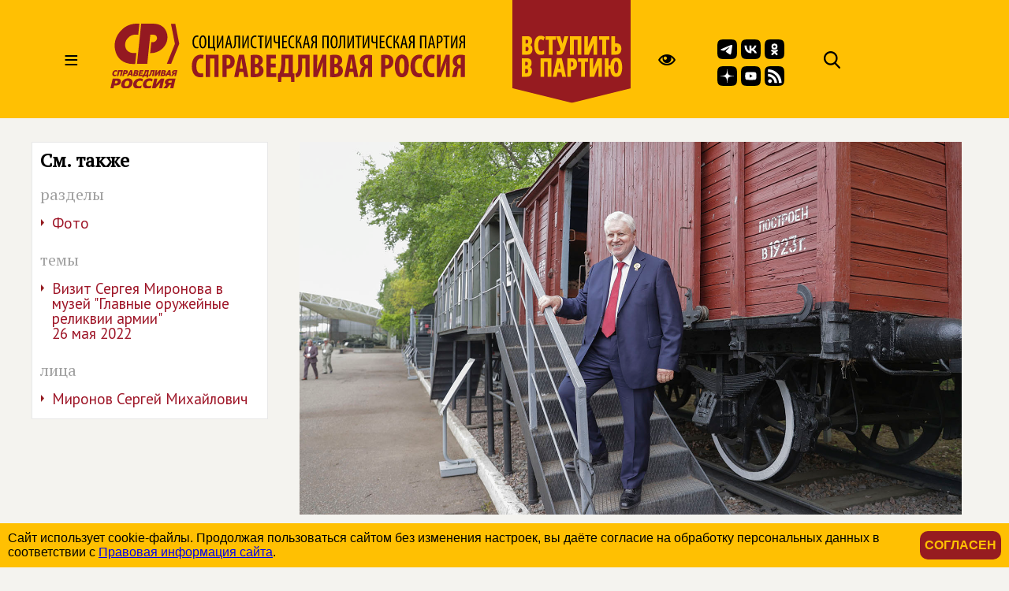

--- FILE ---
content_type: text/html; charset=windows-1251
request_url: https://spravedlivo.ru/12123510
body_size: 46236
content:
<!DOCTYPE HTML PUBLIC "-//W3C//DTD HTML 4.01//EN" "http://www.w3.org/TR/html4/strict.dtd">
<html>
<head>
	<meta http-equiv="Content-Type" content="text/html; charset=windows-1251">

	<title>СПРАВЕДЛИВАЯ РОССИЯ - Визит Сергея Миронова в музей "Главные оружейные реликвии армии"</title>
	
	<meta name="viewport" content="width=device-width, user-scalable=no">	
	
	<meta name="yandex-verification" content="5b26adcdd68384f0" />

	<META NAME="keywords" CONTENT="Справедливая Россия, партия, Государственная Дума, фракция, выборы, альтернативный бюджет, ЖКХ, социальная защита, права трудящихся, пенсии, налоги">
	<META NAME="description" CONTENT="">
	<META NAME="robots" CONTENT="all">
	<META NAME="revisit" CONTENT="1">

	<meta property="og:image" content="https://spravedlivo.ru/pictbank/062/06273304000225.jpg" />
	<meta property="og:title" content="&#1042;&#1080;&#1079;&#1080;&#1090; &#1057;&#1077;&#1088;&#1075;&#1077;&#1103; &#1052;&#1080;&#1088;&#1086;&#1085;&#1086;&#1074;&#1072; &#1074; &#1084;&#1091;&#1079;&#1077;&#1081; '&#1043;&#1083;&#1072;&#1074;&#1085;&#1099;&#1077; &#1086;&#1088;&#1091;&#1078;&#1077;&#1081;&#1085;&#1099;&#1077; &#1088;&#1077;&#1083;&#1080;&#1082;&#1074;&#1080;&#1080; &#1072;&#1088;&#1084;&#1080;&#1080;'" />
	<meta property="og:url" content="https://spravedlivo.ru/12123510" />
	<meta property="og:description" content="" />
	
	<link rel="image_src" href="https://spravedlivo.ru/pictbank/062/06273304000225.jpg" />
	
	
	<link rel="icon" href="favicon.ico" type="image/x-icon">
	<link rel="apple-touch-icon" sizes="180x180" href="/apple-touch-icon.png">
	<link rel="icon" type="image/png" sizes="32x32" href="/favicon-32x32.png">
	<link rel="icon" type="image/png" sizes="16x16" href="/favicon-16x16.png">
	<link rel="manifest" href="/site.webmanifest">
	
	<link href="https://fonts.googleapis.com/css?family=PT+Sans|PT+Serif&display=swap" rel="stylesheet">
		

	

	<script src="core/skeleton/odd.js"></script>
	
	<link rel="stylesheet" href="core/addns/rslides/responsiveslides.css">
	<script src="core/addns/jquery/jquery.min.js"></script>
	<script src="core/addns/rslides/responsiveslides.min.js"></script>	

	<link href="/file/16year/swiper-bundle.min.css" rel="stylesheet" type="text/css" />
	<script src="/file/16year/swiper-bundle.min.js"></script>

	<script type="text/javascript" src="https://vk.com/js/api/openapi.js?168"></script>
</head>

<script language="JavaScript">

function OpenDialog()
{
	document.getElementByID("dialogcanvas").style.display="block";
}

function ShowOrHide(url,h)
{
	s="dialogcanvas";
//	alert(document.getElementById(s).style.display);
	if (document.getElementById(s).style.display=='block')
		document.getElementById(s).style.display="none";
	else
		document.getElementById(s).style.display="block";
		
	if (url!="")
	{
		document.getElementById('dialogframe').src=url;
		document.getElementById('dialogframe').style.height=h;
	}
}


</script>

<style>

* {box-sizing: border-box;}

body
{
	margin: 0;
	font-size: 16px; 
	font-family: arial, sans-serif;
	overflow-y: scroll;
	background-color: #f4f3ef;
}

</style>

<body><style>

.gnrl_stripe
{
	display: inline-block;
	width: 100%;
	text-align: center;
}

.gnrl_monosegment
{
	display: inline-block;
	width: 1560px;
    margin: 0 auto;
	
    padding: 0px 20px 0px 20px;
    text-align: center;
	vertical-align: top;
}

.n010_ttl
{
	font-family: 'PT Serif', serif; font-size: 52px; font-weight: bold; color: #2f2f2d; line-height: 52px;
	margin-top: 0px; margin-bottom: 0px;
}


.n010_stripe
{
	display: inline-block;
	width: 100%;
	text-align: center;
	
}

.n010_addnsegment
{
	display: inline-block;
    width: 300px;
    margin: 0 auto;
	margin-top: 30px;

    padding: 0px;
	padding-bottom: 30px;
    text-align: left;
	vertical-align: top;
	

}


.n010_mainsegment
{
	display: inline-block;
    width: 900px;
    margin: 0 auto;
	margin-top: 30px;
	
    padding-top: 0px; padding-bottom: 20px;
	padding-left: 40px; padding-right: 20px;
    text-align: left;
	vertical-align: top;
	

}

.n010_leftline
{
	border-left: 3px solid #F5B803;
}

.n010_rightline
{

	border-right: 3px solid #F5B803;
	margin-bottom: 30px;
}


.n010_mainsegment_duma
{
	background-color: #f4f3ef;
}

@media (max-width: 1560px)
{
	.gnrl_monosegment
	{
		width: 1200px;
	}
}


@media (max-width: 1199px)
{
	.gnrl_monosegment
	{
		width: 700px;
		padding: 0px;		
	}
	
	
	.n010_mainsegment
	{
		width: 800px;
		padding: 0px;
		padding-left: 20px;
	}

	.n010_addnsegment
	{
		display: none;
	}
	
	.n010_ttl
	{
		font-size: 46px; line-height: 46px;	
	}
	
}

@media (max-width: 799px)
{
	.gnrl_monosegment
	{
		width: 640px;
		padding: 0px;		
	}
	
	.n010_mainsegment
	{
		width: 620px;
		padding: 0px;
		padding-left: 20px;
	}

	
	.n010_ttl
	{
		font-size: 42px; line-height: 42px;	
	}
}

@media (max-width: 500px)
{
	.gnrl_monosegment
	{
		width: 100%;
		padding: 0px;
	}
	
	
	.n010_mainsegment
	{
		margin: 0px;
		padding: 10px;
		width: 100%;

	}
	
	.n010_ttl
	{
		font-size: 38px; line-height: 38px;
		width: 100%;
	}

}





</style><script language="JavaScript">

ch402_soh_current="";

function CH402_SoH(s)
{
	if (ch402_soh_current!="")
	{
		document.getElementById("ch402"+ch402_soh_current).style.display="none";
//		document.getElementById("ch402mi"+ch402_soh_current).style.backgroundColor="#ffffff";
		document.getElementById("ch402mi"+ch402_soh_current).style.color="#000000";
	}
	
	if (ch402_soh_current!=s)
	{
		document.getElementById("ch402"+s).style.display="block";
//		document.getElementById("ch402mi"+s).style.backgroundColor="#fab512";
		document.getElementById("ch402mi"+s).style.color="#a00000";
		ch402_soh_current=s;
	}
	else
		ch402_soh_current="";
}

</script><style>

.ch402_stripe
{
	width: 100%;
	text-align: center;
	background-color: #FFC003;
}

.ch402_segment
{
    width: 1560px; height: 150px;
    margin: 0 auto;

    padding: 0px;
    text-align: left;
	vertical-align: top;

}

.ch402_stripe_menu
{
	display: none;
	width: 100%;
	text-align: center;
	background-color: #FFC003;
	
}

.ch402_segment_menu
{
    width: 1560px;
    margin: 0 auto;

    padding: 20px;
    text-align: left;
	vertical-align: top;
}

.ch402_segment_menu_group
{
	position: relative;
	display: inline-block; overflow: hidden;
	width: 340px;

	padding: 0px; padding-bottom: 10px;
	margin: 20px;
	text-decoration: none;
	vertical-align: top;
}

.ch402_smg_title
{
	font-family: 'PT Serif', serif;	font-size: 22px; color: #000000; line-height: 24px; font-weight: bold;
	margin-top: 20px; margin-bottom: 20px;
}

.ch402_smg_item
{
	display: block;
	font-family: 'PT Sans', sans-serif;	font-size: 16px; color: #202020; line-height: 16px; font-weight: bold;
	text-decoration: none;
	margin-top: 8px; margin-bottom: 0px;
}





.ch402_logo
{
	
	display: inline-block;
	width: 450px; height: 150px;
	vertical-align: top;
}

.ch402_logo_image
{
	margin-top: 30px;
	width: 450px;
}


.ch402_join
{
	
	display: inline-block;
	width: 150px; height: 150px;
	vertical-align: top;
}

.ch402_join_image
{
	width: 150px;
}



.ch402_header_sandwich
{
	
	display: inline-block;
	width: 100px; height: 150px;
	font-family: 'PT Sans', sans-serif; font-size: 32px; color: #000000; line-height: 150px; font-weight: normal; 
	text-align: center;
	cursor: pointer;
	vertical-align: top;
}


.ch402_header_menu_item
{
	display: inline-block;
	height: 150px;
	font-family: 'PT Sans', sans-serif; font-size: 22px; color: #000000; line-height: 150px; font-weight: normal; 
	text-align: center;
	cursor: pointer;
	vertical-align: top;
	padding-left: 10px; padding-right: 10px;
	
}

.ch402_header_menugroup
{
	display: inline-block;
	height: 150px;
	vertical-align: top;
	margin-left: 30px;
	margin-right: 30px;

}



.ch402_header_icongroup
{
	display: inline-block;
	height: 30px;
	vertical-align: top;
	margin-left: 30px;
	margin-top: 65px; 
}

.ch402_header_smicongroup
{
	display: inline-block;
	width: 105px;
	height: 100px;
	vertical-align: top;
	margin-top: 50px; margin-left: 45px;

}


.ch402_header_icongroup_icon
{
	position: relative;
	display: block; float: left;
	width: 25px;
	text-decoration: none;
	margin-top: 0px; margin-bottom: 5px; margin-left: 5px; margin-right: 0px;


}


@media (max-width: 1579px)
{
	.ch402_segment
	{
		width: 1200px;
	}

	.ch402_segment_menu
	{
		width: 1200px;
	}
	
	.ch402_header_menu_item
	{
		display: none;
	}
	
	.ch402_segment_menu_group
	{
		width: 250px;
	}
	
}

@media (max-width: 1199px)
{
	.ch402_segment
	{
		width: 800px;
	}

	.ch402_segment_menu
	{
		width: 800px;
	}
	
	.ch402_header_icongroup_icon
	{
		display: none;
	}

	.ch402_smg_item
	{
		width: 240px; 
		margin: 10px;		
	}	
	
}

@media (max-width: 799px)
{
	.ch402_segment
	{
		width: 100%;
	}
	
	.ch402_segment_menu
	{
		width: 100%;
	}

	.ch402_join
	{
		display: none;		
	}

}

@media (max-width: 549px)
{

	.ch402_logo
	{
		width: 220px;
	}
	
	.ch402_logo_image
	{
		width: 260px; 
		margin-top: 50px;
	}
	
}




</style><div class="ch402_stripe"><div class="ch402_segment"><div id="ch402miz" class="ch402_header_sandwich" onClick="CH402_SoH('z')">&#8801;</div><a href="main" class="ch402_logo"><img class="ch402_logo_image" src="file/title2025.svg"></a><div class="ch402_header_menugroup"><div id="ch402mia" class="ch402_header_menu_item" onClick="CH402_SoH('a')">О партии</div><div id="ch402mid" class="ch402_header_menu_item" onClick="CH402_SoH('d')">Идеология</div><div id="ch402mic" class="ch402_header_menu_item" onClick="CH402_SoH('c')">Лица</div><div id="ch402mib" class="ch402_header_menu_item" onClick="CH402_SoH('b')">Деятельность</div></div><a href="join" class="ch402_join"><img class="ch402_join_image" src="core/ti/join.png"></a><div class="ch402_header_icongroup"><a href="http://special.spravedlivo.ru/" class="ch402_header_icongroup_icon"><img src="core/ti/mainicon_eye.png"></a></div><div class="ch402_header_smicongroup"><a href="https://t.me/telega_spravedlivosti" class="ch402_header_icongroup_icon"><img src="file/sm/tg.svg"></a><a href="https://vk.com/spravo_ross" class="ch402_header_icongroup_icon"><img src="file/sm/vk.svg"></a><a href="https://ok.ru/spravoross" class="ch402_header_icongroup_icon"><img src="file/sm/ok.svg"></a><a href="https://dzen.ru/spravoross" class="ch402_header_icongroup_icon"><img src="file/sm/dz.svg"></a><a href="https://www.youtube.com/c/spravoross" class="ch402_header_icongroup_icon"><img src="file/sm/yt.svg"></a><a href="https://spravedlivo.ru/rss/spravedlivo.xml" class="ch402_header_icongroup_icon"><img src="file/sm/rs.svg"></a></div><div class="ch402_header_icongroup"><a href="search" class="ch402_header_icongroup_icon"><img src="core/ti/mainicon_search.png"></a></div></div></div><div id="ch402z" class="ch402_stripe_menu"><div class="ch402_segment_menu"><div class="ch402_segment_menu_group"><div class="ch402_smg_title">События</div><a href="11101" class="ch402_smg_item">Лента новостей</a><a href="17301" class="ch402_smg_item">Официально</a><a href="14001" class="ch402_smg_item">Партия в СМИ</a><a href="13701" class="ch402_smg_item">Фото</a><a href="13801" class="ch402_smg_item">Видео</a><a href="13901" class="ch402_smg_item">Аудио</a><a href="13501" class="ch402_smg_item">Анонсы</a><div class="ch402_smg_title">Партийные проекты</div><a href="8878316" class="ch402_smg_item">Альтернативный федеральный бюджет</a><a href="http://spravedlivo.center/" class="ch402_smg_item">Центры защиты прав граждан</a><a href="6666716" class="ch402_smg_item">Литературная премия</a><a href="https://spravedlivo.ru/msr" class="ch402_smg_item">Молодежь СПРАВЕДЛИВОЙ РОССИИ</a><div class="ch402_smg_title">Специальные проекты</div><a href="9716716" class="ch402_smg_item">Люди труда</a><div class="ch402_smg_title">Международное сотрудничество</div><a href="6949416" class="ch402_smg_item">Соглашения и меморандумы</a><a href="6949516" class="ch402_smg_item">Межпартийное сотрудничество</a><a href="6949616" class="ch402_smg_item">Межпарламентское сотрудничество</a><a href="4189618" class="ch402_smg_item">Социнтерн</a><a href="15601" class="ch402_smg_item">Зарубежные партии</a></div><div class="ch402_segment_menu_group"><div class="ch402_smg_title">О Партии</div><a href="14377210" class="ch402_smg_item">Предвыборная программа<br>(утверждена 20&nbsp;июня&nbsp;2024&nbsp;года)</a><a href="11326910" class="ch402_smg_item">Предвыборная программа<br>(утверждена XI&nbsp;съездом партии)</a><a href="11327010" class="ch402_smg_item">Программа партии, рабочий вариант<br>(актуальность 28.05)</a><a href="7583310" class="ch402_smg_item">Программа партии</a><a href="16101" class="ch402_smg_item">Региональные отделения</a><a href="history" class="ch402_smg_item">История партии</a><a href="statute" class="ch402_smg_item">Устав</a><a href="emblem" class="ch402_smg_item">Символика</a><a href="4774710" class="ch402_smg_item">Вступить</a><a href="partners" class="ch402_smg_item">Партнеры</a><a href="9400110" class="ch402_smg_item">СОУТ</a><a href="newspaper" class="ch402_smg_item">Официальное печатное издание партии</a><a href="contacts" class="ch402_smg_item">Контакты</a><div class="ch402_smg_title">Кто есть кто в партии</div><a href="206315" class="ch402_smg_item">Председатель партии</a><a href="11201-11" class="ch402_smg_item">Заместители Председателя партии</a><a href="11201-2" class="ch402_smg_item">Секретари Президиума Центрального совета партии</a><a href="11201-3" class="ch402_smg_item">Президиум Центрального совета партии</a><a href="11201-5" class="ch402_smg_item">Центральный совет партии</a><a href="11201-6" class="ch402_smg_item">Центральная контрольно-ревизионная комиссия</a><a href="6197915" class="ch402_smg_item">Руководитель Центрального Аппарата партии</a><a href="11201-8" class="ch402_smg_item">Почетные члены партии</a><div class="ch402_smg_title">Партийная библиотека</div><a href="4838310" class="ch402_smg_item">25 справедливых законов</a><a href="7783310" class="ch402_smg_item">Политический словарь</a><a href="8854316" class="ch402_smg_item">Книги Сергея Миронова</a><a href="18201" class="ch402_smg_item">Вся библиотека</a></div><div class="ch402_segment_menu_group"><div class="ch402_smg_title">Фракция в Государственной Думе&nbsp;РФ</div><a href="12001" class="ch402_smg_item">Хроника работы</a><a href="5334616" class="ch402_smg_item">Политические заявления</a><a href="17501-3" class="ch402_smg_item">Руководство фракции</a><a href="17501" class="ch402_smg_item">Список депутатов фракции</a><a href="17501-2" class="ch402_smg_item">Представительство в комитетах</a><a href="17501-1" class="ch402_smg_item">Связь с регионами</a><a href="17401" class="ch402_smg_item">Законопроекты</a><a href="8854216" class="ch402_smg_item">Отчеты фракции</a><a href="20101" class="ch402_smg_item">Информационный бюллетень</a><div class="ch402_smg_title">Экспертный совет фракции</div><a href="5691818" class="ch402_smg_item">Деятельность совета</a><a href="5691818-5" class="ch402_smg_item">Секции совета</a><div class="ch402_smg_title">Палата депутатов</div><a href="20201" class="ch402_smg_item">Деятельность</a><a href="8480310" class="ch402_smg_item">Положение о Палате депутатов</a><a href="14301" class="ch402_smg_item">Региональные Палаты депутатов</a><div class="ch402_smg_title">Депутатский корпус</div><a href="16901" class="ch402_smg_item">Сенаторы Российской Федерации</a><a href="17501" class="ch402_smg_item">Депутаты Государственной Думы</a><a href="17101" class="ch402_smg_item">Региональные депутаты</a><a href="17201" class="ch402_smg_item">Муниципальные депутаты</a><div class="ch402_smg_title">Исполнительная власть и МСУ</div><a href="19101" class="ch402_smg_item">Органы власти субъектов РФ</a><a href="19301" class="ch402_smg_item">Органы МСУ</a></div><div class="ch402_segment_menu_group"><div class="ch402_smg_title">Пресс-служба</div><a href="13501" class="ch402_smg_item">Анонсы</a><a href="contacts" class="ch402_smg_item">Контакты</a><div class="ch402_smg_title">Партия в соцсетях</div><a href="https://t.me/telega_spravedlivosti" class="ch402_smg_item">Telegram</a><a href="https://vk.com/spravo_ross" class="ch402_smg_item">VKontakte</a><a href="https://dzen.ru/spravoross" class="ch402_smg_item">Дзен</a><a href="https://ok.ru/spravoross" class="ch402_smg_item">Одноклассники</a><a href="https://www.youtube.com/c/spravoross" class="ch402_smg_item">YouTube</a><div class="ch402_smg_title">Добавь в закладки</div><a href="https://mironov.ru/" class="ch402_smg_item">Сайт Сергея Миронова</a><a href="https://reception.mironov.ru/" class="ch402_smg_item" title="Приёмная С. М. Миронова">Интернет-приёмная Сергея Миронова</a><a href="http://www.spravmir.ru/" class="ch402_smg_item">Институт «Справедливый мир»</a><a href="http://spravedlivo.center/" class="ch402_smg_item">Центр защиты прав граждан</a><a href="https://spravedlivo.ru/msr" class="ch402_smg_item">Молодежь СПРАВЕДЛИВОЙ РОССИИ</a><a href="http://sdwomen.ru/" class="ch402_smg_item">Социал-демократический союз женщин России</a><a href="https://domsovet.tv/" class="ch402_smg_item">Домсовет</a><div class="ch402_smg_title">Сервисы</div><a href="https://spravedlivo.ru/service/informer/?1-1" class="ch402_smg_item">Подписаться на рассылку</a><a href="search" class="ch402_smg_item">Поиск</a><a href="http://www.spravedlivo.ru/rss/spravedlivo.xml" class="ch402_smg_item">RSS</a><a href="daybyday" class="ch402_smg_item">Партия день за днём</a></div></div></div><div id="ch402a" class="ch402_stripe_menu"><div class="ch402_segment_menu"><div class="ch402_segment_menu_group"><div class="ch402_smg_title">О Партии</div><a href="14377210" class="ch402_smg_item">Предвыборная программа<br>(утверждена 20&nbsp;июня&nbsp;2024&nbsp;года)</a><a href="11326910" class="ch402_smg_item">Предвыборная программа<br>(утверждена XI&nbsp;съездом партии)</a><a href="11327010" class="ch402_smg_item">Программа партии, рабочий вариант<br>(актуальность 28.05)</a><a href="7583310" class="ch402_smg_item">Программа партии</a><a href="16101" class="ch402_smg_item">Региональные отделения</a><a href="history" class="ch402_smg_item">История партии</a><a href="statute" class="ch402_smg_item">Устав</a><a href="emblem" class="ch402_smg_item">Символика</a><a href="4774710" class="ch402_smg_item">Вступить</a><a href="partners" class="ch402_smg_item">Партнеры</a><a href="9400110" class="ch402_smg_item">СОУТ</a><a href="newspaper" class="ch402_smg_item">Официальное печатное издание партии</a><a href="contacts" class="ch402_smg_item">Контакты</a></div><div class="ch402_segment_menu_group"><div class="ch402_smg_title">Кто есть кто в партии</div><a href="206315" class="ch402_smg_item">Председатель партии</a><a href="11201-11" class="ch402_smg_item">Заместители Председателя партии</a><a href="11201-2" class="ch402_smg_item">Секретари Президиума Центрального совета партии</a><a href="11201-3" class="ch402_smg_item">Президиум Центрального совета партии</a><a href="11201-5" class="ch402_smg_item">Центральный совет партии</a><a href="11201-6" class="ch402_smg_item">Центральная контрольно-ревизионная комиссия</a><a href="6197915" class="ch402_smg_item">Руководитель Центрального Аппарата партии</a><a href="11201-8" class="ch402_smg_item">Почетные члены партии</a><div class="ch402_smg_title">Депутатский корпус</div><a href="16901" class="ch402_smg_item">Сенаторы Российской Федерации</a><a href="17501" class="ch402_smg_item">Депутаты Государственной Думы</a><a href="17101" class="ch402_smg_item">Региональные депутаты</a><a href="17201" class="ch402_smg_item">Муниципальные депутаты</a></div><div class="ch402_segment_menu_group"><div class="ch402_smg_title">Партийная библиотека</div><a href="4838310" class="ch402_smg_item">25 справедливых законов</a><a href="7783310" class="ch402_smg_item">Политический словарь</a><a href="8854316" class="ch402_smg_item">Книги Сергея Миронова</a><a href="18201" class="ch402_smg_item">Вся библиотека</a><div class="ch402_smg_title">Партийные проекты</div><a href="8878316" class="ch402_smg_item">Альтернативный федеральный бюджет</a><a href="http://spravedlivo.center/" class="ch402_smg_item">Центры защиты прав граждан</a><a href="6666716" class="ch402_smg_item">Литературная премия</a><a href="https://spravedlivo.ru/msr" class="ch402_smg_item">Молодежь СПРАВЕДЛИВОЙ РОССИИ</a><div class="ch402_smg_title">Специальные проекты</div><a href="9716716" class="ch402_smg_item">Люди труда</a></div><div class="ch402_segment_menu_group"><div class="ch402_smg_title">Пресс-служба</div><a href="13501" class="ch402_smg_item">Анонсы</a><a href="contacts" class="ch402_smg_item">Контакты</a><div class="ch402_smg_title">Партия в соцсетях</div><a href="https://t.me/telega_spravedlivosti" class="ch402_smg_item">Telegram</a><a href="https://vk.com/spravo_ross" class="ch402_smg_item">VKontakte</a><a href="https://dzen.ru/spravoross" class="ch402_smg_item">Дзен</a><a href="https://ok.ru/spravoross" class="ch402_smg_item">Одноклассники</a><a href="https://www.youtube.com/channel/UC8ruQ9ENXgu9MBV8E5e3KBg" class="ch402_smg_item">YouTube</a></div></div></div><div id="ch402b" class="ch402_stripe_menu"><div class="ch402_segment_menu"><div class="ch402_segment_menu_group"><div class="ch402_smg_title">Важно сейчас</div><a href="15815710" class="ch402_smg_item">Сергей Миронов: банки должны поделиться сверхприбылью с гражданами России</a><a href="15813410" class="ch402_smg_item">Сергей Миронов рассказал о задаче четырехкратного ускорения роста экономики РФ</a><a href="15809110" class="ch402_smg_item">Сергей Миронов о том, как втрое увеличить пенсии</a><a href="15812310" class="ch402_smg_item">Яна Лантратова о том, как подростки находят опасные вещества и что с этим делать</a><a href="15808010" class="ch402_smg_item">Сергей Миронов: в наступившей сессии мы должны уделять внимание именно социальной защите наших граждан</a></div><div class="ch402_segment_menu_group"><div class="ch402_smg_title">Государственная Дума РФ</div><a href="12001" class="ch402_smg_item">Хроника работы</a><a href="5334616" class="ch402_smg_item">Политические заявления</a><a href="17401" class="ch402_smg_item">Законопроекты</a><a href="8854216" class="ch402_smg_item">Отчеты фракции</a><a href="20101" class="ch402_smg_item">Информационный бюллетень</a><div class="ch402_smg_title">Экспертный совет фракции</div><a href="5691818" class="ch402_smg_item">Деятельность совета</a><div class="ch402_smg_title">Палата депутатов партии</div><a href="20201" class="ch402_smg_item">Деятельность</a></div><div class="ch402_segment_menu_group"><div class="ch402_smg_title">Партийные проекты</div><a href="8878316" class="ch402_smg_item">Альтернативный федеральный бюджет</a><a href="http://spravedlivo.center/" class="ch402_smg_item">Центры защиты прав граждан</a><a href="6666716" class="ch402_smg_item">Литературная премия</a><a href="https://spravedlivo.ru/msr" class="ch402_smg_item">Молодежь СПРАВЕДЛИВОЙ РОССИИ</a><div class="ch402_smg_title">Специальные проекты</div><a href="9716716" class="ch402_smg_item">Люди труда</a><div class="ch402_smg_title">Международное сотрудничество</div><a href="6949416" class="ch402_smg_item">Соглашения и меморандумы</a><a href="6949516" class="ch402_smg_item">Межпартийное сотрудничество</a><a href="6949616" class="ch402_smg_item">Межпарламентское сотрудничество</a><a href="4189618" class="ch402_smg_item">Социнтерн</a></div><div class="ch402_segment_menu_group"><div class="ch402_smg_title">События</div><a href="11101" class="ch402_smg_item">Лента новостей</a><a href="17301" class="ch402_smg_item">Официально</a><a href="14001" class="ch402_smg_item">Партия в СМИ</a><a href="13701" class="ch402_smg_item">Фото</a><a href="13801" class="ch402_smg_item">Видео</a><a href="13901" class="ch402_smg_item">Аудио</a><a href="13501" class="ch402_smg_item">Анонсы</a><div class="ch402_smg_title">Пресс-служба</div><a href="13501" class="ch402_smg_item">Анонсы</a><a href="contacts" class="ch402_smg_item">Контакты</a></div></div></div><div id="ch402c" class="ch402_stripe_menu"><div class="ch402_segment_menu"><div class="ch402_segment_menu_group"><div class="ch402_smg_title">Руководство партии</div><a href="206315" class="ch402_smg_item">Председатель партии</a><a href="11201-11" class="ch402_smg_item">Заместители Председателя партии</a><a href="11201-2" class="ch402_smg_item">Секретари Президиума Центрального совета партии</a><a href="11201-3" class="ch402_smg_item">Президиум Центрального совета партии</a><a href="11201-5" class="ch402_smg_item">Центральный совет партии</a><a href="11201-6" class="ch402_smg_item">Центральная контрольно-ревизионная комиссия</a><a href="6197915" class="ch402_smg_item">Руководитель Центрального Аппарата партии</a></div><div class="ch402_segment_menu_group"><div class="ch402_smg_title">Сергей Миронов</div><a href="206315-1" class="ch402_smg_item">Биография</a><a href="https://mironov.ru/" class="ch402_smg_item">Официальный сайт</a><a href="https://reception.mironov.ru/" class="ch402_smg_item" title="Приёмная С. М. Миронова">Интернет-приёмная</a><a href="https://dzen.ru/mironov_sergey" class="ch402_smg_item">Дзен</a><a href="https://twitter.com/mironov_ru" class="ch402_smg_item">Twitter</a><a href="https://vk.com/mironov_sergey" class="ch402_smg_item">ВКонтакте</a><a href="https://ok.ru/sergeymironov" class="ch402_smg_item">Одноклассники</a><a href="https://t.me/mironovonline" class="ch402_smg_item">Telegram</a><div class="ch402_smg_title">Депутатский корпус</div><a href="16901" class="ch402_smg_item">Сенаторы Российской Федерации</a><a href="17501" class="ch402_smg_item">Депутаты Государственной Думы</a><a href="17101" class="ch402_smg_item">Региональные депутаты</a><a href="17201" class="ch402_smg_item">Муниципальные депутаты</a></div><div class="ch402_segment_menu_group"><div class="ch402_smg_title">Фракция в Государственной Думе&nbsp;РФ</div><a href="17501-3" class="ch402_smg_item">Руководство фракции</a><a href="17501" class="ch402_smg_item">Список депутатов фракции</a><a href="17501-2" class="ch402_smg_item">Представительство в комитетах</a><a href="17501-1" class="ch402_smg_item">Связь с регионами</a><div class="ch402_smg_title">Экспертный совет фракции</div><a href="5691818-5" class="ch402_smg_item">Состав секций совета</a><div class="ch402_smg_title">Палата депутатов</div><a href="14301" class="ch402_smg_item">Региональные палаты депутатов</a></div><div class="ch402_segment_menu_group"><div class="ch402_smg_title">Исполнительная власть и МСУ</div><a href="19101" class="ch402_smg_item">Органы власти субъектов РФ</a><a href="19301" class="ch402_smg_item">Органы МСУ</a><div class="ch402_smg_title">Пресс-служба</div><a href="13501" class="ch402_smg_item">Анонсы</a><a href="contacts" class="ch402_smg_item">Контакты</a></div></div></div><div id="ch402d" class="ch402_stripe_menu"><div class="ch402_segment_menu"><div class="ch402_segment_menu_group"><div class="ch402_smg_title">Генеральный курс</div><a href="7583310" class="ch402_smg_item">Программа партии</a><a href="4838310" class="ch402_smg_item">25 справедливых законов</a><a href="7783310" class="ch402_smg_item">Политический словарь</a><a href="history" class="ch402_smg_item">История партии</a></div><div class="ch402_segment_menu_group"><div class="ch402_smg_title">На повестке дня</div><a href="8878316" class="ch402_smg_item">Альтернативный федеральный бюджет</a><a href="12162116" class="ch402_smg_item">Партийная помощь СВО</a><a href="11887210" class="ch402_smg_item">Cбор пожертвований жителям Донбасса</a></div><div class="ch402_segment_menu_group"><div class="ch402_smg_title">Партийная библиотека</div><a href="4838310" class="ch402_smg_item">25 справедливых законов</a><a href="7783310" class="ch402_smg_item">Политический словарь</a><a href="8854316" class="ch402_smg_item">Книги Сергея Миронова</a><a href="18201" class="ch402_smg_item">Вся библиотека</a></div><div class="ch402_segment_menu_group"><div class="ch402_smg_title">Партийные проекты</div><a href="8878316" class="ch402_smg_item">Альтернативный федеральный бюджет</a><a href="http://spravedlivo.center/" class="ch402_smg_item">Центры защиты прав граждан</a><a href="6666716" class="ch402_smg_item">Литературная премия</a><a href="https://spravedlivo.ru/msr" class="ch402_smg_item">Молодежь СПРАВЕДЛИВОЙ РОССИИ</a><div class="ch402_smg_title">Специальные проекты</div><a href="9716716" class="ch402_smg_item">Люди труда</a></div></div></div><style>


.ch426_stripe
{

	width: 100%;

	margin: 0px;
    padding: 0px;	
}

.ch426_segment
{

    width: 100%;
    margin: 0px;

    padding: 0px;
	
}


.ch426_slide_l, .ch426_slide_s
{

	display: block;
	width: 100%;
	
	margin: 0px;
	padding-bottom: -4px;

	background-color: #ff0000;
	border: 0px;	
}

.ch426_slide_s
{
	display: none;
}

.ch426_slide_image
{

	display: block;	
	width: 100%;
	margin: 0px;
	padding-bottom: 0px;
	border: 0px;
}


@media (max-width: 1579px)
{
	
}

@media (max-width: 1199px)
{


}

@media (max-width: 799px)
{

	.ch426_slide_l
	{
		display: none;
	}
	
	.ch426_slide_s
	{
		display: block;
	}
}

@media (max-width: 500px)
{

}
	

</style><div class="ch426_stripe"><div class="ch426_segment"></div></div><style>

p.m_ttl
{
	font-family: 'PT Serif', serif; font-size: 54px; font-weight: bold; color: #2f2f2d; line-height: 54px;
	margin-top: 30px; margin-bottom: 0px;
}

.m_sttl
{
	font-family: 'PT Serif', serif; font-size: 34px; font-weight: bold; color: #2f2f2d; line-height: 34px;
	margin-top: 20px; margin-bottom: 0px;
}

p.m_dt
{
	font-family: 'PT Sans', sans-serif; font-size: 20px; color: #898989; line-height: 20px; 
	margin-top: 20px; margin-bottom: 0px; text-align: left;
}

a.m_dt:link, a.m_dt:active, a.m_dt:visited, a.m_dt:hover
{
	font-family: inherit; font-size: inherit; color: inherit;
	text-decoration: none;
}

p.m_dscr {font-family: 'Arial'; font-size: 14px; color: #445566; line-height: 16px; margin-top: 5px; margin-bottom: 0px; text-align: left;}

p.m_src {font-family: 'Arial'; font-size: 11px; color: #666666; text-decoration: none; margin-top: 2px; margin-bottom: 2px;}


.n014_titleblock
{
	display: block;
	width: 100%;
	font-family: 'PT Sans', sans-serif; font-size: 22px; color: #44433F; line-height: 28px;
	margin-top: 0px; margin-left: 0px; margin-right: 0px; margin-bottom: 30px;
}


.n014_textbody
{
	display: block;
	width: 100%;
	font-family: 'PT Sans', sans-serif; font-size: 22px; color: #44433F; line-height: 28px;
	margin-top: 0px; margin-left: 0px; margin-right: 0px; 
}

.n014_shareblock
{
	display: block;
	width: 100%;
	margin-top: 20px; margin-bottom: 20px;
	text-align: right;
}

a.o:link, a.o:active, a.o:visited, a.o:hover
{
	font-size: inherit; font-family: inherit; text-decoration: none; color: #9E1527; 
}

a.o:hover
{
	text-decoration: underline;
}


p.o, p.r, p.l, p.c, p.u
{ 
	font-size: inherit; font-family: inherit; color: inherit;
	margin-top: 0px; margin-bottom: 30px;
}

p.c
{
	text-align: center; 
}

p.s, p.ls, p.rs, font.s
{ 
	font-family: 'Arial'; font-size: 11px; line-height: 13px;
	text-align: justify; 
	margin-top: 10px; margin-bottom: 0px;
}

p.r, p.rs 
{
	text-align: right;
}

p.l, p.ls 
{
	text-align: left;
}



p.h
{
	font-family: 'PT Serif', serif; font-size: 30px; font-weight: bold; color: #2f2f2d; line-height: 30px;
	margin-top: 30px; margin-bottom: 30px;
}

p.i
{
	font-family: 'PT Serif', serif; font-size: 26px; font-weight: bold; color: #2f2f2d; line-height: 26px;
	margin-top: 30px; margin-bottom: 0px;
}

p.u
{
	font-weight: bold; color: #464543;
}

div.n
{
   position: relative; float: none;
	border: 1px solid #E0E0E0; background-color: #ffffff;
	padding: 15px; padding-top: 0px; 
	margin-top: 10px;
}


div.ao_lpt, div.ao_lpts	
{
	position: relative; cursor: pointer; 
	background-color: grey;	background-image: url(/depot/img/vparrowr.gif); background-position: right center; background-repeat: no-repeat;
	height: 40px;	
}

div.ao_lpts	
{ 
	background-image: url(/depot/img/vparrowd.gif);
}

p.ao_lpt
{
	font-family: 'Arial'; color: white; font-size: 10px; line-height: 11px; font-weight: bold;
	text-align: left;  
	padding: 5px; padding-top: 3px; 
	margin: 0px; margin-top: 1px; margin-right: 30px;
}

	
	p.ao_wt { font-family: 'Arial'; color: white; width: 590px; text-align: left; font-size: 10px; margin-left: 5px; margin-right: 5px; margin-top: 5px; }
	p.ao_sst { font-family: 'Arial'; color: white; width: 460px; text-align: left; font-size: 10px; margin-left: 70px; margin-right: 70px; margin-top: 5px; }
	

	
div.ao_ssla, div.ao_ssla_s, div.ao_ssra, div.ao_ssra_s {position: absolute;  margin: 0px; width: 290px; height: 450px; cursor: pointer;}

div.ao_ssla {left: 0px; background-image: url(/depot/img/ssla.gif); background-repeat: no-repeat; background-position: 0px 400px;}
div.ao_ssla_s {left: 0px; background-image: url(/depot/img/sslas.gif); background-repeat: no-repeat; background-position: 0px 400px;}

div.ao_ssra {left: 311px; background-image: url(/depot/img/ssra.gif); background-repeat: no-repeat; background-position: 239px 400px;}
div.ao_ssra_s {left: 311px; background-image: url(/depot/img/ssras.gif); background-repeat: no-repeat; background-position: 239px 400px;}



div.ao_dwnld
{
	position: relative; float: none; 
	width: 100%; 

	margin-top: 10px;	margin-bottom: 10px;
	background-image: url(/depot/img/dlicn.gif); background-position: left top; background-repeat: no-repeat;
}

p.ao_dwnld
{
	font-family: 'Arial'; font-size: 10px; color: #4B779A; font-weight: bold;
	text-transform: uppercase; text-align: left; 
	margin-left: 40px; 
	padding-top: 10px; padding-bottom: 10px;
}
	

div.ao_bttn
{
	position: relative; float: none; 
	width: 609px; height: 15px;
	margin-top: 10px;	margin-bottom: 10px;
}


a.ao_bttn:link, a.ao_bttn:active, a.ao_bttn:visited, a.ao_bttn:hover
{
   position: absolute; top: 0px; right: 0px; display: block;
	font-family: 'Open Sans Condensed'; font-size: 15px; line-height: 20px; color: black; font-weight: bold;
	text-decoration: none;
	background-color: #FAB512;
	padding-left: 10px; padding-right: 10px;
}


a.ao_sgntr:link, a.ao_sgntr:active, a.ao_sgntr:visited, a.ao_sgntr:hover
{
   position: absolute; bottom: 4px; right: 4px; display: block;
	font-family: Arial; font-size: 10px; line-height: 16px; color: #303030; font-weight: normal;
	text-decoration: none;
	background-color: #A0A0A0;
	padding-left: 10px; padding-right: 10px;
}

a.ao_bttn:hover
{
	background-color: #BC0B11;
	color: white;
}


.n014_image
{
	display: block;
	width: 100%;
	border 0px;
}

.n014_image_wide
{
	display: block;
	position: relative;
	width: 100%; max-width: 800px;
	margin-bottom: 30px;
}

.n014_image_limited
{
	display: block;
	position: relative;	
	width: 100%;
	max-width: 600px;
	margin-left: auto; margin-right: auto;
	margin-top: 30px; margin-bottom: 30px;
	border: 3px solid #cccccc;	
}

.n014_video
{
	display: block;
	position: relative;
	width: 100%; max-width: 800px;
	margin-bottom: 30px;
}

.n014_video_start
{
	display: block;
	position: absolute;
	left: 0px; bottom: 0px;
}



.ytiframe
{
	display: block;
	margin: 0px auto;
	width: 100%; max-width: 800px; 
	height: 450px;
}

@media (max-width: 900px)
{
	.ytiframe
	{
		width: 640px;
		height: 360px;
	}
}

@media (max-width: 700px)
{
	.ytiframe
	{
		width: 400px;
		height: 225px;
	}
}

@media (max-width: 450px)
{
	.ytiframe
	{
		width: 100%;
	}
}



</style><script language=JavaScript>

   var leftpack_cur_no=1;

	function AOswtch_lp(no)
	{

		document.getElementById("ao_lpb"+leftpack_cur_no).style.display="none";
		document.getElementById("ao_lpt"+leftpack_cur_no).className="ao_lpt";
	
		document.getElementById("ao_lpb"+no).style.display="block";
		document.getElementById("ao_lpt"+no).className="ao_lpts";

		leftpack_cur_no=no;
	}


</script><style>




</style><div class="n010_stripe"><div class="n010_addnsegment"><style>
.n060_smg_group
{
	display: block;
	width: 100%;
	margin-bottom: 20px;
	background-color: #FEFDF0;
	border: 1px solid #f0f0f0;
}

.n060_smg_title
{
	display: block;
	width: 100%;
	font-family: 'PT Serif', serif;	font-size: 24px; color: #000000; line-height: 24px; font-weight: bold;
	margin-top: 0px; margin-bottom: 0px;

	padding: 10px;
	
}

.n060_smg_item
{
	display: block;
	width: 100%;
	font-family: 'PT Sans', sans-serif;	font-size: 19px; color: #9E1527; line-height: 19px;
	text-decoration: none;
	margin-top: 0px; margin-bottom: 0px;
	background: url(/core/ti/dot_arrow.png) no-repeat 10px 8px;
	
	padding-top: 5px; padding-bottom: 15px;
	padding-left: 25px; padding-right: 15px;
}



</style><style>


.n024_smg_group, .n024_smg_group_subst
{
	display: block;
	width: 100%;
	margin-bottom: 20px;
	background-color: #ffffff;
	border: 1px solid #e8e8e8;	
}

.n024_smg_group_subst
{
	display: none;
}

.n024_substlinkref
{
	display: none; float: right;
	text-align: right;
	background-color: #ffffff;
	border: 1px solid #e8e8e8;	
	padding: 5px;
	font-family: 'PT Sans', sans-serif;	font-size: 19px; color: #9E1527; line-height: 19px;
	text-decoration: none;
	
}

.n024_smg_title
{
	display: block;
	width: 100%;
	font-family: 'PT Serif', serif;	font-size: 24px; color: #000000; line-height: 24px; font-weight: bold;
	margin-top: 0px; margin-bottom: 0px;
	padding: 10px;
}

.n024_smg_subtitle
{
	display: block;
	width: 100%;
	font-family: 'PT Serif', serif;	font-size: 20px; color: #a0a0a0; line-height: 24px; font-weight: normal;
	margin-top: 0px; margin-bottom: 0px;
	padding: 10px;
}


.n024_smg_item
{
	display: block;
	width: 100%;
	font-family: 'PT Sans', sans-serif;	font-size: 19px; color: #9E1527; line-height: 19px;
	text-decoration: none;
	margin-top: 0px; margin-bottom: 0px;
	background: url(/core/ti/dot_arrow.png) no-repeat 10px 8px;

	padding-top: 5px; padding-bottom: 15px;
	padding-left: 25px; padding-right: 15px;
}


@media (max-width: 1199px)
{
	.n024_smg_group_subst
	{
		display: block;
	}
	
	.n024_substlinkref
	{
		display: block;		
	}
	
</style><div class="n024_smg_group"><div class="n024_smg_title">См. также</div><div class="n024_smg_subtitle">разделы</div><a href="13701" class="n024_smg_item">Фото</a><div class="n024_smg_subtitle">темы</div><a href="12121516" class="n024_smg_item">Визит Сергея Миронова в музей "Главные оружейные реликвии армии"<br>26&nbsp;мая&nbsp;2022</a><div class="n024_smg_subtitle">лица</div><a href="206315" class="n024_smg_item">Миронов Сергей Михайлович</a></div></div><div class="n010_mainsegment"><div class="n014_textbody"><img src="/pictbank/062/06273416000900.jpg" style="margin-top: 0px; width: 100%;"><p class="o">26 мая 2022<br>Визит Сергея Миронова в музей "Главные оружейные реликвии армии"</p></div><div class="n014_shareblock"><script type="text/javascript" src="//yastatic.net/es5-shims/0.0.2/es5-shims.min.js" charset="utf-8"></script><script type="text/javascript" src="//yastatic.net/share2/share.js" charset="utf-8"></script><div class="ya-share2" data-services="vkontakte,odnoklassniki,moimir,twitter,lj,telegram" 

data-url="https://spravedlivo.ru/12123510" 
data-title="Визит Сергея Миронова в музей 'Главные оружейные реликвии армии'" 
data-image="https://spravedlivo.ru/pictbank/062/06273304000225.jpg" 
data-description="" 

data-counter=""></div></div><a name="substlink"></a><div class="n024_smg_group_subst"><div class="n024_smg_title">См. также</div><div class="n024_smg_subtitle">разделы</div><a href="13701" class="n024_smg_item">Фото</a><div class="n024_smg_subtitle">темы</div><a href="12121516" class="n024_smg_item">Визит Сергея Миронова в музей "Главные оружейные реликвии армии"<br>26&nbsp;мая&nbsp;2022</a><div class="n024_smg_subtitle">лица</div><a href="206315" class="n024_smg_item">Миронов Сергей Михайлович</a></div></div></div><style>

.ch403_stripe
{
	width: 100%;
	text-align: center;


	background-color: #666666;	
}



.ch403_segment
{
    width: 1200px;
    margin: 0 auto;

    padding: 20px;
    text-align: left;
	vertical-align: top;
}


.ch403_ending
{
	padding-left: 40px; padding-right: 40px; padding-top: 0px; padding-bottom: 40px;

	background-color: #96191F;
}

.ch403_ending_text
{
	font-family: 'PT Sans', sans-serif; font-size: 16px; font-weight: normal; color: #ffffff; line-height: 22px;
	text-decoration: none; text-align: left;
	margin-top: 15px;
}





.ch403_contact_group
{
	position: relative;
	display: inline-block; overflow: hidden;
	width: 340px;

	padding: 0px; padding-bottom: 10px;
	margin: 20px;
	text-decoration: none;
	vertical-align: top;
}

.ch403_contact_group_icon
{
	position: absolute;
	top: 0px; left: 0px;
	width: 60px; height: 60px;
}

.ch403_contact_group_title
{
	font-family: 'PT Sans', sans-serif;	font-size: 22px; color: #ffffff; line-height: 26px;
	margin-left: 70px; margin-top: 0px; margin-bottom: 20px;
	padding-bottom: 20px;
	border-bottom: 1px solid #808080;
}

.ch403_contact_group_text
{
	display: block;
	font-family: 'PT Sans', sans-serif; font-size: 16px; font-weight: normal; color: #ffffff; line-height: 22px;	
	text-decoration: none;
	margin-left: 70px; margin-top: 5px; margin-bottom: 0px;
}



.ch403_9may_fixed
{
	display: block;
	position: fixed;
	bottom: 10px; right: 10px;
	width: 70px; height: 70px;

	background-color: #a00000;
	font-family: 'Open Sans', sans-serif; font-size: 18px; color: #ffffff; line-height: 24px; font-weight: bold;
	text-transform: uppercase; text-decoration: none; text-align: center;
	margin: 0px;
	padding: 0px;
	border: 1px solid #ffffff;
	cursor: pointer;
	box-shadow: 0 14px 28px rgba(0,0,0,0.25), 0 10px 10px rgba(0,0,0,0.22);
	white-space: pre-line;
	opacity: 0.8;
	transition: 0.3s ease-in-out;
}

.ch403_9may_fixed:hover
{
	opacity: 1;
	width: 100px; height: 100px;
}

.c306_cc_link
{
	font-family: inherit; font-size: 14px; color: #808080;
	text-decoration: none;
}

@media (max-width: 1579px)
{
	.ch403_segment
	{
		width: 1200px;
	}
	
	.ch403_menu_group
	{
		width: 250px;
	}
}

@media (max-width: 1199px)
{
	.ch403_segment
	{
		width: 800px;
		padding: 10px;
	}
	
	.ch403_item
	{
		width: 240px; 
		margin: 10px;		
	}
}

@media (max-width: 799px)
{
	.ch403_segment
	{
		width: 100%;
		padding: 10px;
	}
	
	.ch403_item
	{
		width: 100%; 
		margin: 0px;
		padding-bottom: 40px;
	}
	
	.ch403_9may_fixed
	{
		display: none;
	}

}

@media (max-width: 500px)
{
	.ch403_contact_group
	{
		width: 100%;
		margin: 0px;
		margin-bottom: 30px;
	}

	.ch403_contact_group_title	
	{
		margin-left: 0px;
		border-bottom: 0px;
		margin-bottom: 5px;
		padding-bottom: 0px;
	}

	.ch403_contact_group_text
	{
		margin-left: 0px;
	}
	
	.ch403_contact_group_icon
	{
		display: none;	
	}
}

</style><div class="ch403_stripe"><div class="ch403_segment"><div class="ch403_contact_group"><img class="ch403_contact_group_icon" src="core/ti/ficon1.png"><div class="ch403_contact_group_title">Центральный Аппарат партии</div><div class="ch403_contact_group_text">+7 (495) 787-85-15</div></div><div class="ch403_contact_group"><img class="ch403_contact_group_icon" src="core/ti/ficon2.png"><div class="ch403_contact_group_title">Пресс-служба<br>партии</div><div class="ch403_contact_group_text">+7 (495) 783-98-03</div></div><div class="ch403_contact_group"><img class="ch403_contact_group_icon" src="core/ti/ficon3.png"><div class="ch403_contact_group_title">Общественная приёмная<br>фракции в Госдуме</div><div class="ch403_contact_group_text">+7 (495) 629-61-01</div></div></div></div><div class="ch403_stripe ch403_ending"><div class="ch403_segment"><div class="ch403_ending_text">Официальный сайт Социалистической политической партии <b>СПРАВЕДЛИВАЯ РОССИЯ</b>
<br>Полное или частичное копирование материалов приветствуется со ссылкой на сайт spravedlivo.ru<br><a class="c306_cc_link" href="privacy">Политика в отношении обработки персональных данных</a><br><a class="c306_cc_link" href="https://creativecommons.org/licenses/by/4.0/deed.ru">Все материалы сайта spravedlivo.ru доступны по лицензии Creative Commons Attribution 4.0 International</a></div></div></div><!-- Yandex.Metrika counter -->
<script type="text/javascript" >
    (function (d, w, c) {
        (w[c] = w[c] || []).push(function() {
            try {
                w.yaCounter35083360 = new Ya.Metrika({
                    id:35083360,
                    clickmap:true,
                    trackLinks:true,
                    accurateTrackBounce:true,
                    webvisor:true
                });
            } catch(e) { }
        });

        var n = d.getElementsByTagName("script")[0],
            s = d.createElement("script"),
            f = function () { n.parentNode.insertBefore(s, n); };
        s.type = "text/javascript";
        s.async = true;
        s.src = "https://mc.yandex.ru/metrika/watch.js";

        if (w.opera == "[object Opera]") {
            d.addEventListener("DOMContentLoaded", f, false);
        } else { f(); }
    })(document, window, "yandex_metrika_callbacks");
</script>
<noscript><div><img src="https://mc.yandex.ru/watch/35083360" style="position:absolute; left:-9999px;" alt="" /></div></noscript>
<!-- /Yandex.Metrika counter --><style>
    .cookie-data {
        position: fixed;
        bottom: 0;
        background: #ffc002;
        z-index: 99;
        padding: 10px;
        display: flex;
        justify-content: space-between;
        gap: 25px;
        opacity: 0;
    }
    @media screen and (max-width: 768px) {
        .cookie-data {
            flex-direction: column;
        }
    }
    .cookie-data.show {
        opacity: 1;
        visibility: visible;
        transform: translateY(0%);
        transition-delay: 1000ms;
    }
    .cookies-btn {
        background: #961c20;
        outline: none;
        border: none;
        color: #ffc002;
        text-transform: uppercase;
        font-weight: bold;
        border-radius: 10px;
        font-size: 16px;
        transition: all .3s ease-in-out;
    }
    .cookies-btn:hover {
        cursor: pointer;
        color: #961c20 !important;
        background: #ffd34d !important;
    }
</style>
<div class="cookie-data">
<p style="
    padding: 0;
    margin: 0;
">Сайт использует cookie-файлы. Продолжая пользоваться сайтом без изменения настроек, вы даёте согласие на обработку персональных данных в соответствии с <a href="https://spravedlivo.ru/privacy">Правовая информация сайта</a>.</p>
<button class="cookies-btn">Согласен</button>
</div>
<script src="https://spravedlivo.ru/core/addns/cookie-banner/cookies.js"></script>
</body>
</html>

--- FILE ---
content_type: image/svg+xml
request_url: https://spravedlivo.ru/file/sm/rs.svg
body_size: 3046
content:
<?xml version="1.0" encoding="UTF-8" standalone="no"?>
<svg
   id="Icons"
   viewBox="0 0 215 215"
   version="1.1"
   sodipodi:docname="rs.svg"
   inkscape:version="1.1.1 (3bf5ae0d25, 2021-09-20)"
   xmlns:inkscape="http://www.inkscape.org/namespaces/inkscape"
   xmlns:sodipodi="http://sodipodi.sourceforge.net/DTD/sodipodi-0.dtd"
   xmlns="http://www.w3.org/2000/svg"
   xmlns:svg="http://www.w3.org/2000/svg">
  <sodipodi:namedview
     id="namedview1006"
     pagecolor="#ffffff"
     bordercolor="#666666"
     borderopacity="1.0"
     inkscape:pageshadow="2"
     inkscape:pageopacity="0.0"
     inkscape:pagecheckerboard="0"
     showgrid="false"
     inkscape:zoom="0.94069768"
     inkscape:cx="449.13473"
     inkscape:cy="-79.196539"
     inkscape:window-width="1920"
     inkscape:window-height="1017"
     inkscape:window-x="-8"
     inkscape:window-y="-8"
     inkscape:window-maximized="1"
     inkscape:current-layer="Icons" />
  <defs
     id="defs1000">
    <style
       id="style998">.cls-1{fill:#fff;fill-rule:evenodd;}</style>
  </defs>
  <path
     id="Background"
     d="M 0,103.2 C 0,54.55 0,30.2 15.11,15.11 30.22,0.02 54.55,0 103.2,0 h 8.6 c 48.65,0 73,0 88.09,15.11 C 214.98,30.22 215,54.55 215,103.2 v 8.6 c 0,48.65 0,73 -15.11,88.09 C 184.78,214.98 160.45,215 111.8,215 h -8.6 c -48.65,0 -73,0 -88.09,-15.11 C 0.02,184.78 0,160.45 0,111.8 Z" />
  <path
     style="fill:#ffffff;fill-opacity:1;stroke-width:0.183807"
     d="m 54.38838,182.44935 c -10.04166,-1.79287 -17.22383,-10.72519 -16.75861,-20.84233 0.24892,-5.41326 2.18562,-9.86015 5.9404,-13.63988 7.83218,-7.88421 20.46804,-7.91166 28.28046,-0.0614 3.79606,3.81443 5.72532,8.22638 5.92512,13.54989 0.15221,4.05566 -0.48926,7.02665 -2.24887,10.41575 -4.00482,7.7135 -12.72938,12.07939 -21.1385,10.578 z m 52.03692,-2.41563 c -0.71903,-15.5069 -5.90387,-29.32204 -15.51169,-41.33127 -3.44449,-4.30542 -8.96058,-9.49495 -13.62334,-12.8168 -9.17374,-6.53558 -19.86465,-10.75283 -30.80561,-12.15191 -1.79801,-0.22992 -7.26279,-0.64345 -8.593,-0.65024 C 37.58806,113.0825 37.57,112.27107 37.57,98.641879 V 84.201903 l 1.70022,0.09951 c 0.93512,0.05474 2.73414,0.145784 3.99781,0.202331 4.6446,0.207842 10.84732,1.080941 15.80744,2.225066 15.14397,3.493177 28.34474,10.057553 40.71335,20.2456 2.86536,2.3602 8.86295,8.28788 11.47975,11.34595 12.52882,14.64147 20.60118,32.8925 22.9665,51.92561 0.4799,3.86156 0.75119,7.5908 0.75214,10.33917 l 6.8e-4,2.15973 H 120.76938 106.5509 Z m 48.78147,0.86598 c 0,-4.66262 -0.70667,-12.34992 -1.6637,-18.09793 C 148.08372,130.01227 129.0174,100.90981 101.07273,82.712075 83.48244,71.257168 62.36224,64.607046 41.84352,64.062564 L 37.57,63.949163 V 49.059581 34.17 l 3.85836,0.12016 c 6.68021,0.20804 12.64585,0.746384 18.65805,1.683713 28.09297,4.379824 53.98145,16.746426 75.45297,36.042946 2.72591,2.449789 8.81892,8.570467 11.23918,11.290235 21.31262,23.949966 34.29228,53.815266 37.18511,85.560356 0.34346,3.76902 0.65005,9.41448 0.65136,11.99344 l 6.8e-4,1.88403 h -14.70455 -14.7046 z"
     id="path1390" />
</svg>
